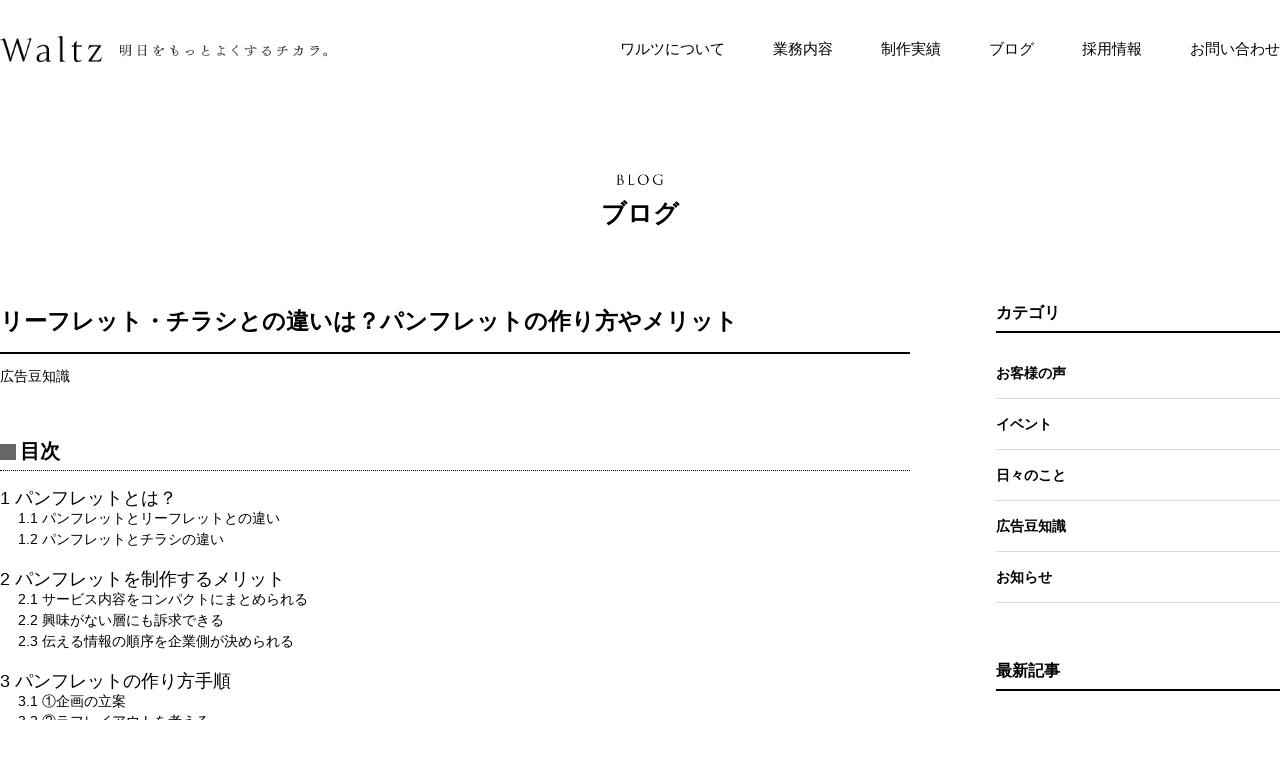

--- FILE ---
content_type: text/html; charset=UTF-8
request_url: https://34w.jp/blog/719/
body_size: 10596
content:
<!DOCTYPE HTML>
<html xmlns="http://www.w3.org/1999/xhtml" lang="ja" xml:lang="ja">
<head>
<!-- Google Tag Manager -->
<script>(function(w,d,s,l,i){w[l]=w[l]||[];w[l].push({'gtm.start':
new Date().getTime(),event:'gtm.js'});var f=d.getElementsByTagName(s)[0],
j=d.createElement(s),dl=l!='dataLayer'?'&l='+l:'';j.async=true;j.src=
'https://www.googletagmanager.com/gtm.js?id='+i+dl;f.parentNode.insertBefore(j,f);
})(window,document,'script','dataLayer','GTM-MRV7WBZ');</script>
<!-- End Google Tag Manager -->
<meta charset="utf-8">
<meta name="format-detection" content="telephone=no">
<meta name="viewport" content="width=device-width">
<meta name="description" content="">
<meta name="keywords" content="">

<link rel="stylesheet" media="all" type="text/css" href="https://34w.jp/s/wp-content/themes/waltz4/css/common.css?210112">
<link rel="stylesheet" type="text/css" href="https://34w.jp/s/wp-content/themes/waltz4/css/blog.css" media="all">
<script type="text/javascript" src="https://34w.jp/s/wp-content/themes/waltz4/js/picturefill.min.js"></script>
<title>リーフレット・チラシとの違いは？パンフレットの作り方やメリット | 株式会社ワルツ</title>
<meta name='robots' content='max-image-preview:large' />

<!-- All in One SEO Pack 2.12 by Michael Torbert of Semper Fi Web Design[1059,1115] -->
<meta name="description"  content="会社案内などの営業ツールとして活躍するパンフレットについて、制作メリットや作り方の手順について解説します。また、リーフレットやチラシとの違いについても説明します。" />

<link rel="canonical" href="https://34w.jp/blog/719/" />
<!-- /all in one seo pack -->
<script type="text/javascript">
/* <![CDATA[ */
window._wpemojiSettings = {"baseUrl":"https:\/\/s.w.org\/images\/core\/emoji\/15.0.3\/72x72\/","ext":".png","svgUrl":"https:\/\/s.w.org\/images\/core\/emoji\/15.0.3\/svg\/","svgExt":".svg","source":{"concatemoji":"https:\/\/34w.jp\/s\/wp-includes\/js\/wp-emoji-release.min.js?ver=6.5.7"}};
/*! This file is auto-generated */
!function(i,n){var o,s,e;function c(e){try{var t={supportTests:e,timestamp:(new Date).valueOf()};sessionStorage.setItem(o,JSON.stringify(t))}catch(e){}}function p(e,t,n){e.clearRect(0,0,e.canvas.width,e.canvas.height),e.fillText(t,0,0);var t=new Uint32Array(e.getImageData(0,0,e.canvas.width,e.canvas.height).data),r=(e.clearRect(0,0,e.canvas.width,e.canvas.height),e.fillText(n,0,0),new Uint32Array(e.getImageData(0,0,e.canvas.width,e.canvas.height).data));return t.every(function(e,t){return e===r[t]})}function u(e,t,n){switch(t){case"flag":return n(e,"\ud83c\udff3\ufe0f\u200d\u26a7\ufe0f","\ud83c\udff3\ufe0f\u200b\u26a7\ufe0f")?!1:!n(e,"\ud83c\uddfa\ud83c\uddf3","\ud83c\uddfa\u200b\ud83c\uddf3")&&!n(e,"\ud83c\udff4\udb40\udc67\udb40\udc62\udb40\udc65\udb40\udc6e\udb40\udc67\udb40\udc7f","\ud83c\udff4\u200b\udb40\udc67\u200b\udb40\udc62\u200b\udb40\udc65\u200b\udb40\udc6e\u200b\udb40\udc67\u200b\udb40\udc7f");case"emoji":return!n(e,"\ud83d\udc26\u200d\u2b1b","\ud83d\udc26\u200b\u2b1b")}return!1}function f(e,t,n){var r="undefined"!=typeof WorkerGlobalScope&&self instanceof WorkerGlobalScope?new OffscreenCanvas(300,150):i.createElement("canvas"),a=r.getContext("2d",{willReadFrequently:!0}),o=(a.textBaseline="top",a.font="600 32px Arial",{});return e.forEach(function(e){o[e]=t(a,e,n)}),o}function t(e){var t=i.createElement("script");t.src=e,t.defer=!0,i.head.appendChild(t)}"undefined"!=typeof Promise&&(o="wpEmojiSettingsSupports",s=["flag","emoji"],n.supports={everything:!0,everythingExceptFlag:!0},e=new Promise(function(e){i.addEventListener("DOMContentLoaded",e,{once:!0})}),new Promise(function(t){var n=function(){try{var e=JSON.parse(sessionStorage.getItem(o));if("object"==typeof e&&"number"==typeof e.timestamp&&(new Date).valueOf()<e.timestamp+604800&&"object"==typeof e.supportTests)return e.supportTests}catch(e){}return null}();if(!n){if("undefined"!=typeof Worker&&"undefined"!=typeof OffscreenCanvas&&"undefined"!=typeof URL&&URL.createObjectURL&&"undefined"!=typeof Blob)try{var e="postMessage("+f.toString()+"("+[JSON.stringify(s),u.toString(),p.toString()].join(",")+"));",r=new Blob([e],{type:"text/javascript"}),a=new Worker(URL.createObjectURL(r),{name:"wpTestEmojiSupports"});return void(a.onmessage=function(e){c(n=e.data),a.terminate(),t(n)})}catch(e){}c(n=f(s,u,p))}t(n)}).then(function(e){for(var t in e)n.supports[t]=e[t],n.supports.everything=n.supports.everything&&n.supports[t],"flag"!==t&&(n.supports.everythingExceptFlag=n.supports.everythingExceptFlag&&n.supports[t]);n.supports.everythingExceptFlag=n.supports.everythingExceptFlag&&!n.supports.flag,n.DOMReady=!1,n.readyCallback=function(){n.DOMReady=!0}}).then(function(){return e}).then(function(){var e;n.supports.everything||(n.readyCallback(),(e=n.source||{}).concatemoji?t(e.concatemoji):e.wpemoji&&e.twemoji&&(t(e.twemoji),t(e.wpemoji)))}))}((window,document),window._wpemojiSettings);
/* ]]> */
</script>
<style id='wp-emoji-styles-inline-css' type='text/css'>

	img.wp-smiley, img.emoji {
		display: inline !important;
		border: none !important;
		box-shadow: none !important;
		height: 1em !important;
		width: 1em !important;
		margin: 0 0.07em !important;
		vertical-align: -0.1em !important;
		background: none !important;
		padding: 0 !important;
	}
</style>
<link rel='stylesheet' id='wp-block-library-css' href='https://34w.jp/s/wp-includes/css/dist/block-library/style.min.css?ver=6.5.7' type='text/css' media='all' />
<style id='classic-theme-styles-inline-css' type='text/css'>
/*! This file is auto-generated */
.wp-block-button__link{color:#fff;background-color:#32373c;border-radius:9999px;box-shadow:none;text-decoration:none;padding:calc(.667em + 2px) calc(1.333em + 2px);font-size:1.125em}.wp-block-file__button{background:#32373c;color:#fff;text-decoration:none}
</style>
<style id='global-styles-inline-css' type='text/css'>
body{--wp--preset--color--black: #000000;--wp--preset--color--cyan-bluish-gray: #abb8c3;--wp--preset--color--white: #ffffff;--wp--preset--color--pale-pink: #f78da7;--wp--preset--color--vivid-red: #cf2e2e;--wp--preset--color--luminous-vivid-orange: #ff6900;--wp--preset--color--luminous-vivid-amber: #fcb900;--wp--preset--color--light-green-cyan: #7bdcb5;--wp--preset--color--vivid-green-cyan: #00d084;--wp--preset--color--pale-cyan-blue: #8ed1fc;--wp--preset--color--vivid-cyan-blue: #0693e3;--wp--preset--color--vivid-purple: #9b51e0;--wp--preset--gradient--vivid-cyan-blue-to-vivid-purple: linear-gradient(135deg,rgba(6,147,227,1) 0%,rgb(155,81,224) 100%);--wp--preset--gradient--light-green-cyan-to-vivid-green-cyan: linear-gradient(135deg,rgb(122,220,180) 0%,rgb(0,208,130) 100%);--wp--preset--gradient--luminous-vivid-amber-to-luminous-vivid-orange: linear-gradient(135deg,rgba(252,185,0,1) 0%,rgba(255,105,0,1) 100%);--wp--preset--gradient--luminous-vivid-orange-to-vivid-red: linear-gradient(135deg,rgba(255,105,0,1) 0%,rgb(207,46,46) 100%);--wp--preset--gradient--very-light-gray-to-cyan-bluish-gray: linear-gradient(135deg,rgb(238,238,238) 0%,rgb(169,184,195) 100%);--wp--preset--gradient--cool-to-warm-spectrum: linear-gradient(135deg,rgb(74,234,220) 0%,rgb(151,120,209) 20%,rgb(207,42,186) 40%,rgb(238,44,130) 60%,rgb(251,105,98) 80%,rgb(254,248,76) 100%);--wp--preset--gradient--blush-light-purple: linear-gradient(135deg,rgb(255,206,236) 0%,rgb(152,150,240) 100%);--wp--preset--gradient--blush-bordeaux: linear-gradient(135deg,rgb(254,205,165) 0%,rgb(254,45,45) 50%,rgb(107,0,62) 100%);--wp--preset--gradient--luminous-dusk: linear-gradient(135deg,rgb(255,203,112) 0%,rgb(199,81,192) 50%,rgb(65,88,208) 100%);--wp--preset--gradient--pale-ocean: linear-gradient(135deg,rgb(255,245,203) 0%,rgb(182,227,212) 50%,rgb(51,167,181) 100%);--wp--preset--gradient--electric-grass: linear-gradient(135deg,rgb(202,248,128) 0%,rgb(113,206,126) 100%);--wp--preset--gradient--midnight: linear-gradient(135deg,rgb(2,3,129) 0%,rgb(40,116,252) 100%);--wp--preset--font-size--small: 13px;--wp--preset--font-size--medium: 20px;--wp--preset--font-size--large: 36px;--wp--preset--font-size--x-large: 42px;--wp--preset--spacing--20: 0.44rem;--wp--preset--spacing--30: 0.67rem;--wp--preset--spacing--40: 1rem;--wp--preset--spacing--50: 1.5rem;--wp--preset--spacing--60: 2.25rem;--wp--preset--spacing--70: 3.38rem;--wp--preset--spacing--80: 5.06rem;--wp--preset--shadow--natural: 6px 6px 9px rgba(0, 0, 0, 0.2);--wp--preset--shadow--deep: 12px 12px 50px rgba(0, 0, 0, 0.4);--wp--preset--shadow--sharp: 6px 6px 0px rgba(0, 0, 0, 0.2);--wp--preset--shadow--outlined: 6px 6px 0px -3px rgba(255, 255, 255, 1), 6px 6px rgba(0, 0, 0, 1);--wp--preset--shadow--crisp: 6px 6px 0px rgba(0, 0, 0, 1);}:where(.is-layout-flex){gap: 0.5em;}:where(.is-layout-grid){gap: 0.5em;}body .is-layout-flex{display: flex;}body .is-layout-flex{flex-wrap: wrap;align-items: center;}body .is-layout-flex > *{margin: 0;}body .is-layout-grid{display: grid;}body .is-layout-grid > *{margin: 0;}:where(.wp-block-columns.is-layout-flex){gap: 2em;}:where(.wp-block-columns.is-layout-grid){gap: 2em;}:where(.wp-block-post-template.is-layout-flex){gap: 1.25em;}:where(.wp-block-post-template.is-layout-grid){gap: 1.25em;}.has-black-color{color: var(--wp--preset--color--black) !important;}.has-cyan-bluish-gray-color{color: var(--wp--preset--color--cyan-bluish-gray) !important;}.has-white-color{color: var(--wp--preset--color--white) !important;}.has-pale-pink-color{color: var(--wp--preset--color--pale-pink) !important;}.has-vivid-red-color{color: var(--wp--preset--color--vivid-red) !important;}.has-luminous-vivid-orange-color{color: var(--wp--preset--color--luminous-vivid-orange) !important;}.has-luminous-vivid-amber-color{color: var(--wp--preset--color--luminous-vivid-amber) !important;}.has-light-green-cyan-color{color: var(--wp--preset--color--light-green-cyan) !important;}.has-vivid-green-cyan-color{color: var(--wp--preset--color--vivid-green-cyan) !important;}.has-pale-cyan-blue-color{color: var(--wp--preset--color--pale-cyan-blue) !important;}.has-vivid-cyan-blue-color{color: var(--wp--preset--color--vivid-cyan-blue) !important;}.has-vivid-purple-color{color: var(--wp--preset--color--vivid-purple) !important;}.has-black-background-color{background-color: var(--wp--preset--color--black) !important;}.has-cyan-bluish-gray-background-color{background-color: var(--wp--preset--color--cyan-bluish-gray) !important;}.has-white-background-color{background-color: var(--wp--preset--color--white) !important;}.has-pale-pink-background-color{background-color: var(--wp--preset--color--pale-pink) !important;}.has-vivid-red-background-color{background-color: var(--wp--preset--color--vivid-red) !important;}.has-luminous-vivid-orange-background-color{background-color: var(--wp--preset--color--luminous-vivid-orange) !important;}.has-luminous-vivid-amber-background-color{background-color: var(--wp--preset--color--luminous-vivid-amber) !important;}.has-light-green-cyan-background-color{background-color: var(--wp--preset--color--light-green-cyan) !important;}.has-vivid-green-cyan-background-color{background-color: var(--wp--preset--color--vivid-green-cyan) !important;}.has-pale-cyan-blue-background-color{background-color: var(--wp--preset--color--pale-cyan-blue) !important;}.has-vivid-cyan-blue-background-color{background-color: var(--wp--preset--color--vivid-cyan-blue) !important;}.has-vivid-purple-background-color{background-color: var(--wp--preset--color--vivid-purple) !important;}.has-black-border-color{border-color: var(--wp--preset--color--black) !important;}.has-cyan-bluish-gray-border-color{border-color: var(--wp--preset--color--cyan-bluish-gray) !important;}.has-white-border-color{border-color: var(--wp--preset--color--white) !important;}.has-pale-pink-border-color{border-color: var(--wp--preset--color--pale-pink) !important;}.has-vivid-red-border-color{border-color: var(--wp--preset--color--vivid-red) !important;}.has-luminous-vivid-orange-border-color{border-color: var(--wp--preset--color--luminous-vivid-orange) !important;}.has-luminous-vivid-amber-border-color{border-color: var(--wp--preset--color--luminous-vivid-amber) !important;}.has-light-green-cyan-border-color{border-color: var(--wp--preset--color--light-green-cyan) !important;}.has-vivid-green-cyan-border-color{border-color: var(--wp--preset--color--vivid-green-cyan) !important;}.has-pale-cyan-blue-border-color{border-color: var(--wp--preset--color--pale-cyan-blue) !important;}.has-vivid-cyan-blue-border-color{border-color: var(--wp--preset--color--vivid-cyan-blue) !important;}.has-vivid-purple-border-color{border-color: var(--wp--preset--color--vivid-purple) !important;}.has-vivid-cyan-blue-to-vivid-purple-gradient-background{background: var(--wp--preset--gradient--vivid-cyan-blue-to-vivid-purple) !important;}.has-light-green-cyan-to-vivid-green-cyan-gradient-background{background: var(--wp--preset--gradient--light-green-cyan-to-vivid-green-cyan) !important;}.has-luminous-vivid-amber-to-luminous-vivid-orange-gradient-background{background: var(--wp--preset--gradient--luminous-vivid-amber-to-luminous-vivid-orange) !important;}.has-luminous-vivid-orange-to-vivid-red-gradient-background{background: var(--wp--preset--gradient--luminous-vivid-orange-to-vivid-red) !important;}.has-very-light-gray-to-cyan-bluish-gray-gradient-background{background: var(--wp--preset--gradient--very-light-gray-to-cyan-bluish-gray) !important;}.has-cool-to-warm-spectrum-gradient-background{background: var(--wp--preset--gradient--cool-to-warm-spectrum) !important;}.has-blush-light-purple-gradient-background{background: var(--wp--preset--gradient--blush-light-purple) !important;}.has-blush-bordeaux-gradient-background{background: var(--wp--preset--gradient--blush-bordeaux) !important;}.has-luminous-dusk-gradient-background{background: var(--wp--preset--gradient--luminous-dusk) !important;}.has-pale-ocean-gradient-background{background: var(--wp--preset--gradient--pale-ocean) !important;}.has-electric-grass-gradient-background{background: var(--wp--preset--gradient--electric-grass) !important;}.has-midnight-gradient-background{background: var(--wp--preset--gradient--midnight) !important;}.has-small-font-size{font-size: var(--wp--preset--font-size--small) !important;}.has-medium-font-size{font-size: var(--wp--preset--font-size--medium) !important;}.has-large-font-size{font-size: var(--wp--preset--font-size--large) !important;}.has-x-large-font-size{font-size: var(--wp--preset--font-size--x-large) !important;}
.wp-block-navigation a:where(:not(.wp-element-button)){color: inherit;}
:where(.wp-block-post-template.is-layout-flex){gap: 1.25em;}:where(.wp-block-post-template.is-layout-grid){gap: 1.25em;}
:where(.wp-block-columns.is-layout-flex){gap: 2em;}:where(.wp-block-columns.is-layout-grid){gap: 2em;}
.wp-block-pullquote{font-size: 1.5em;line-height: 1.6;}
</style>
<link rel='stylesheet' id='contact-form-7-css' href='https://34w.jp/s/wp-content/plugins/contact-form-7/includes/css/styles.css?ver=5.1.1' type='text/css' media='all' />
<link rel='stylesheet' id='toc-screen-css' href='https://34w.jp/s/wp-content/plugins/table-of-contents-plus/screen.min.css?ver=2302' type='text/css' media='all' />
<script type="text/javascript" src="https://34w.jp/s/wp-includes/js/jquery/jquery.min.js?ver=3.7.1" id="jquery-core-js"></script>
<script type="text/javascript" src="https://34w.jp/s/wp-includes/js/jquery/jquery-migrate.min.js?ver=3.4.1" id="jquery-migrate-js"></script>
<link rel="https://api.w.org/" href="https://34w.jp/wp-json/" /><link rel="alternate" type="application/json" href="https://34w.jp/wp-json/wp/v2/blog/719" /><link rel='shortlink' href='https://34w.jp/?p=719' />
<link rel="alternate" type="application/json+oembed" href="https://34w.jp/wp-json/oembed/1.0/embed?url=https%3A%2F%2F34w.jp%2Fblog%2F719%2F" />
<link rel="alternate" type="text/xml+oembed" href="https://34w.jp/wp-json/oembed/1.0/embed?url=https%3A%2F%2F34w.jp%2Fblog%2F719%2F&#038;format=xml" />
</head>
<body>
<!-- Google Tag Manager (noscript) -->
<noscript><iframe src="https://www.googletagmanager.com/ns.html?id=GTM-MRV7WBZ"
height="0" width="0" style="display:none;visibility:hidden"></iframe></noscript>
<!-- End Google Tag Manager (noscript) -->
<header class="header">
	<div class="headerWrap">
		<div class="wrap">
			<div class="mobileHead">
				<h1><a href="https://34w.jp/"><img src="https://34w.jp/s/wp-content/themes/waltz4/img/common/logo.png" srcset="https://34w.jp/s/wp-content/themes/waltz4/img/common/logo@2x.png 2x" alt="Waltz 明日をもっとよくするチカラ。"></a></h1>
				<div id="toggle">
					<div>
						<span></span>
						<span></span>
						<span></span>
					</div>
				</div>
			</div>
			<nav id="gnav">
				<ul class="gnavi">
					<li><a href="https://34w.jp/about/">ワルツについて</a></li>
					<li><a href="https://34w.jp/service/">業務内容</a></li>
					<li><a href="https://34w.jp/works/">制作実績</a></li>
					<li><a href="https://34w.jp/blog/">ブログ</a></li>
					<li><a href="https://34w.jp/blog/744/">採用情報</a></li>
					<li><a href="https://34w.jp/contact/">お問い合わせ</a></li>
				</ul>
			</nav>
		</div>
	</div>
</header>
<main class="blog lower">
			<div class="obi">
	<h2><img src="https://34w.jp/s/wp-content/themes/waltz4/img/blog/ttl.png" srcset="https://34w.jp/s/wp-content/themes/waltz4/img/blog/ttl@2x.png 2x" alt="">ブログ</h2>
</div>
<div class="post wrap">
	<div class="postDetail">
		<h3 class="ttl">リーフレット・チラシとの違いは？パンフレットの作り方やメリット</h3>
		<p class="genre">広告豆知識</p>
		<div class="txt">
			<div id="toc_container" class="toc_white no_bullets"><p class="toc_title">目次</p><ul class="toc_list"><li><a href="#i"><span class="toc_number toc_depth_1">1</span> パンフレットとは？</a><ul><li><a href="#i-2"><span class="toc_number toc_depth_2">1.1</span> パンフレットとリーフレットとの違い</a></li><li><a href="#i-3"><span class="toc_number toc_depth_2">1.2</span> パンフレットとチラシの違い</a></li></ul></li><li><a href="#i-4"><span class="toc_number toc_depth_1">2</span> パンフレットを制作するメリット</a><ul><li><a href="#i-5"><span class="toc_number toc_depth_2">2.1</span> サービス内容をコンパクトにまとめられる</a></li><li><a href="#i-6"><span class="toc_number toc_depth_2">2.2</span> 興味がない層にも訴求できる</a></li><li><a href="#i-7"><span class="toc_number toc_depth_2">2.3</span> 伝える情報の順序を企業側が決められる</a></li></ul></li><li><a href="#i-8"><span class="toc_number toc_depth_1">3</span> パンフレットの作り方手順</a><ul><li><a href="#i-9"><span class="toc_number toc_depth_2">3.1</span> ①企画の立案</a></li><li><a href="#i-10"><span class="toc_number toc_depth_2">3.2</span> ②ラフレイアウトを考える</a></li><li><a href="#i-11"><span class="toc_number toc_depth_2">3.3</span> ③実寸サンプルを作る</a></li><li><a href="#i-12"><span class="toc_number toc_depth_2">3.4</span> ④印刷用データを作る</a></li></ul></li><li><a href="#i-13"><span class="toc_number toc_depth_1">4</span> パンフレットは優秀な営業ツール！</a></li></ul></div>
<h2 class="h2_title"><span id="i">パンフレットとは？</span></h2>
<p><img fetchpriority="high" decoding="async" class="alignnone size-full wp-image-721" src="https://34w.jp/s/wp-content/uploads/2021/05/715394_l.jpg" alt="" width="910" height="607" srcset="https://34w.jp/s/wp-content/uploads/2021/05/715394_l.jpg 910w, https://34w.jp/s/wp-content/uploads/2021/05/715394_l-300x200.jpg 300w, https://34w.jp/s/wp-content/uploads/2021/05/715394_l-768x512.jpg 768w" sizes="(max-width: 910px) 100vw, 910px" /><br />
パンフレットとは、仮とじの5ページ以上の小冊子のことを指します。ここでいう仮とじとは、製本されていない状態、つまり装丁やハードカバーがついていない状態をいいます。</p>
<p>パンフレットには、両面印刷で複数回折りたたむタイプや、折り目を綴じて簡易的な本のようにするタイプなどがあります。</p>
<p>パンフレットは、広告などとは異なり、長く読まれることを前提に制作されているため、企業紹介や学校紹介、サービス紹介など、ある程度のボリュームの情報を記載するのに適しています。</p>
<p>&nbsp;</p>
<h3 class="h3_title"><span id="i-2">パンフレットとリーフレットとの違い</span></h3>
<p>パンフレットと似たものにリーフレットがあります。リーフレットとは1枚の紙に情報を印刷したもので、2つ折りや3つ折りなどにして使用します。</p>
<p>パンフレットが複数枚を使用した小冊子なのに対し、リーフレットは1枚を折り曲げたものという違いがあります。また、多くの紙を使用するパンフレットのほうが、たくさんの情報を入れ込むことができます。</p>
<p>よく目にするリーフレットの活用方法としては、店舗への地図やショッピングモール・テーマパークの案内図、簡易的な店舗・サービス紹介などが挙げられます。</p>
<p>&nbsp;</p>
<h3 class="h3_title"><span id="i-3">パンフレットとチラシの違い</span></h3>
<p>チラシは、リーフレットと同じく1枚の紙で構成されており、基本的に折り曲げずに使用します。</p>
<p>パンフレットとチラシの違いは、リーフレットと同じく使用する枚数の違いと、入れ込める情報量がパンフレットのほうが多いという点です。また、チラシは折り曲げずに表現する必要があるため、1枚の紙面の中に上手に情報を入れていく技術も必要となります。</p>
<p>&nbsp;</p>
<h2 class="h2_title"><span id="i-4">パンフレットを制作するメリット</span></h2>
<p>ここからは、パンフレットを制作するメリットについてご紹介していきます。</p>
<p>&nbsp;</p>
<h3 class="h3_title"><span id="i-5">サービス内容をコンパクトにまとめられる</span></h3>
<p>5ページ以上の枚数から作成するパンフレットは、サービスの内容をコンパクトにまとめて、ユーザー・お客様に伝えることができます。</p>
<p>例えば会社案内のパンフレットであれば、サービス内容や会社の規模や特徴など、ユーザーが求めている情報をコンパクトにまとめることができるので、「いちいちホームページを検索する手間が省ける」といった利便性をユーザーにもたらすことができます。</p>
<p>また、カタログほど費用をかけずに制作することができるので、コスト面のハードルも低いのもメリットのひとつです。</p>
<p>&nbsp;</p>
<h3 class="h3_title"><span id="i-6">興味がない層にも訴求できる</span></h3>
<p>パンフレットは基本的に配布することを前提に作成されます。そのため、たとえば会社案内のパンフレットなら、自社に興味がなくてもパンフレットがあればとりあえず目を通す人が多いと考えられます。</p>
<p>これは、自分から検索しないとたどり着かないホームページにくらべても強みとなります。そのため、パンフレットで新規ユーザーの開拓・興味喚起を行い、WEBサイトに誘導するといった戦略もとることができます。</p>
<p>&nbsp;</p>
<h3 class="h3_title"><span id="i-7">伝える情報の順序を企業側が決められる</span></h3>
<p>ホームページなどは、ユーザーが興味ある情報のみ読まれる傾向にありますが、パンフレットではユーザーが読む情報の順番を、パンフレットの製作者側が決めることができます。</p>
<p>たとえば会社案内のパンフレットであれば、はじめに会社の変遷・歩みを紹介してから、自社の強みを解説し、これからのビジョンへ進んでいく、といった順番で情報を伝えることができます。</p>
<p>情報を意図した流れで伝えられるということは、より会社やサービスを深く知ってもらえたり、ユーザーに誤解を抱かれにくくできたりするといったメリットがあります。</p>
<p>&nbsp;</p>
<h2 class="h2_title"><span id="i-8">パンフレットの作り方手順</span></h2>
<p>ここからは、パンフレットを制作する手順についてご紹介していきます。</p>
<p>&nbsp;</p>
<h3 class="h3_title"><span id="i-9">①企画の立案</span></h3>
<p>はじめに企画の立案を行います。</p>
<p>企画立案では、ロゴや会社・商品の写真、商品の場合は価格やその他の詳細情報（商品スペックや会社概要など）など必ず掲載するべき情報を中心として、「何の情報を載せるか」を考えていきます。</p>
<p>また、パンフレットの「どこに載せるか」まで考えて、なんとなく完成後のパンフレットの姿をイメージできるくらいまで企画を練っておくと、さらに良いでしょう。</p>
<p>&nbsp;</p>
<h3 class="h3_title"><span id="i-10">②ラフレイアウトを考える</span></h3>
<p>続いて、企画立案で考えた掲載したい情報を、パンフレットの「どこに載せるか」を考えていきます。</p>
<p>ここで重要となるのは、パンフレットの折り方です。パンフレットの主な折り方には、以下の種類があります。</p>
<ul>
<li>センター2つ折</li>
<li>巻3つ折</li>
<li>観音折</li>
<li>Z折</li>
<li>外4つ折（W折）</li>
<li>巻4つ折</li>
</ul>
<p>上記でご紹介したような折り方のなかからどれにするかを選び、さらに情報をどこに掲載すればユーザーが見やすいか、写真はどこに配置するかなどを考えていくのが「ラフレイアウト」の作業です。</p>
<p>ラフレイアウトを考えていくうえで重要なのが、「ユーザー目線にたって」見やすいかどうかを判断していくことなので、その点に注意して進めていきましょう。</p>
<p>&nbsp;</p>
<h3 class="h3_title"><span id="i-11">③実寸サンプルを作る</span></h3>
<p>続いて実寸サンプルを作っていきます。実寸サンプルでは、②のラフレイアウトの工程で考えた構成で読みやすいかどうかなどを主に判断していきます。</p>
<p>実寸サンプルで問題があれば再びラフレイアウトに修正・反映していきます。</p>
<p>&nbsp;</p>
<h3 class="h3_title"><span id="i-12">④印刷用データを作る</span></h3>
<p>ラフレイアウトが完成したら、印刷用のレイアウトデータを作成して印刷会社へ入稿します。レイアウトデータは、写真や原稿をそろえて、イラストレーターなどのグラフィックソフトやDTPソフトで作成していきます。</p>
<p>印刷用データは、デザイナーに依頼するのが一般的です。社内にデザイナーがいなければ、社外にのデザイナーに依頼すると良いでしょう。</p>
<p>印刷データが完成したら、印刷会社に入稿すればパンフレット作りは完了です。</p>
<p>&nbsp;</p>
<h2 class="h2_title"><span id="i-13">パンフレットは優秀な営業ツール！</span></h2>
<p>現在の企業の営業ツールといえば、ホームページやSNSなどのWEB媒体が主流と思われがちです。しかし、パンフレットなどのアナログ媒体も、使い方によってはWEB媒体以上の効果を発揮する場面もあります。</p>
<p>「パンフレットなんて必要ないだろう」と切り捨てるのではなく、飛び込み営業の営業ツールなどとして、適材適所で活用していくことが大切です。</p>
<p>もし、パンフレットを活用していきたいけれど、自社で作り方がわからない熊本県の企業様がいらっしゃいましたら、多数のパンフレット制作実績がある熊本県の広告代理店「ワルツ」までお問い合わせください。</p>
<p><a href="https://34w.jp/contact/">＞＞お問い合わせ | 株式会社ワルツ</a></p>
		</div>
		<p class="date">2021.05.25</p>	
		
		<div class="btnBk"><a href="https://34w.jp/blog/">一覧に戻る</a></div>
		
		
	<style type="text/css">
	.post .others_active{
		max-width: 910px;
		width: 100%;
		display: block;
		margin: 0 auto;
		margin-top: 80px;
	}
	.post .others_active .active_bnr01{
		width: 49%;
		float: left;
		margin-right: 2%;
	}
	.post .others_active .active_bnr01 a img,
	.post .others_active .active_bnr02 a img
	{
		width: 100%!important;
	}
	.post .others_active .active_bnr02{
		width: 49%;
		float: left;
	}	
	@media screen and (max-width : 767px){
	.post .others_active{
		width: 100%;
		margin-top: 60px;
	}
	.post .others_active .active_bnr01{
		width: 100%;
		float: none;
		margin-right: 0%;
		margin-bottom: 30px;
	}
	.post .others_active .active_bnr02{
		width: 100%;
		float: none;
	}	
	}
</style>

	
<section class="others_active">
		<div class="active_bnr01">
			<a href="https://34w.jp/prplus/" target="_blank"><img src="https://34w.jp/s/wp-content/themes/waltz4/img/index/pr+_bnr.png"></a>
		</div>
		<div class="active_bnr02">
			<a href="https://www.youtube.com/channel/UCcbOeMDPhW-8Zyw8DgMfwAg/videos" target="_blank"><img src="https://34w.jp/s/wp-content/themes/waltz4/img/index/waltz_intavew_bnr.png"></a>
		</div>
		<br style="display: block; clear: both;">
</section>	
				
		
	
	</div>
		<div class="postMenu">
		<h3 class="ttl">カテゴリ</h3>
		<ul>
			<li><a href="https://34w.jp/cat_blog/voice/">お客様の声</a></li>
			<li><a href="https://34w.jp/cat_blog/event/">イベント</a></li>
			<li><a href="https://34w.jp/cat_blog/days/">日々のこと</a></li>
			<li><a href="https://34w.jp/cat_blog/tips/">広告豆知識</a></li>
			<li><a href="https://34w.jp/cat_blog/information/">お知らせ</a></li>
		</ul>
		<h3 class="ttl">最新記事</h3>
		<ul>
				<li><a href="https://34w.jp/blog/1285/">ワルツの2024年を振り返る！広報代理店の立ち上げ・経営者の壁打ち・熊本県外の人と会う</a></li>
				<li><a href="https://34w.jp/blog/1277/">広報のチカラで企業をサポート！ワルツの新事業「広報代理店」の主要サービスを紹介</a></li>
				<li><a href="https://34w.jp/blog/1271/">熊本でTVer広告を出稿するには？急成長中のTVerに広告を出すメリット・効果や仕組み</a></li>
				<li><a href="https://34w.jp/blog/1265/">(株)ワルツ、日本初※の広報を専門とした「広報代理店」事業を7月1日より開始！オウンドメディア（企業ブログ）やプレスリリースなどの企業の広報活動をサポート</a></li>
				<li><a href="https://34w.jp/blog/1231/">経営者やビジネスの「壁打ち相手」とは？メリットや必要なスキル</a></li>
			</ul>
		<h3 class="ttl">人気ランキング</h3>
		<ul class="ranking">
				<li><a href="https://34w.jp/blog/366/">制作の流れを解説！思わず見てしまうテレビCMの作り方やコツ</a></li>
				<li><a href="https://34w.jp/blog/360/">【2023年版】必見！視聴者にささるラジオCMの作り方やテクニック</a></li>
				<li><a href="https://34w.jp/blog/1231/">経営者やビジネスの「壁打ち相手」とは？メリットや必要なスキル</a></li>
				<li><a href="https://34w.jp/blog/354/">クロスメディアとは？メディアミックスとの違いや成功事例</a></li>
				<li><a href="https://34w.jp/blog/1029/">2024年最新｜SEO担当者必見！「PR TIMES」へのプレスリリース配信でSEO対策に？！</a></li>
			</ul>
	</div>
</div>


	</main>
<footer class="footer" id="footer">
	<div class="footerWrap">
		<div class="wrap">
			<div class="logo">
					<picture>
						<source media="(max-width: 767px)" srcset="https://34w.jp/s/wp-content/themes/waltz4/img/common/logo_sp.png 1x,https://34w.jp/s/wp-content/themes/waltz4/img/common/logo_sp@2x.png 2x">
						<source media="(min-width: 768px)" srcset="https://34w.jp/s/wp-content/themes/waltz4/img/common/logo.png 1x,https://34w.jp/s/wp-content/themes/waltz4/img/common/logo@2x.png 2x">
						<img src="https://34w.jp/s/wp-content/themes/waltz4/img/common/logo.png" alt="Waltz 明日をもっとよくするチカラ。">
					</picture>
				<p>熊本市中央区本山2丁目7-11 ガーデンヒルズ1F<br>TEL.<span class="tel-link">096‐342‐6622</span></p>
			</div>
			<p class="copy">&copy; Waltz Inc,</p>
		</div>
	</div>
</footer>

<script type="text/javascript" src="https://ajax.googleapis.com/ajax/libs/jquery/1.10.2/jquery.min.js"></script>
<script type="text/javascript" src="https://34w.jp/s/wp-content/themes/waltz4/js/main.js"></script>
<script type="text/javascript" id="contact-form-7-js-extra">
/* <![CDATA[ */
var wpcf7 = {"apiSettings":{"root":"https:\/\/34w.jp\/wp-json\/contact-form-7\/v1","namespace":"contact-form-7\/v1"}};
/* ]]> */
</script>
<script type="text/javascript" src="https://34w.jp/s/wp-content/plugins/contact-form-7/includes/js/scripts.js?ver=5.1.1" id="contact-form-7-js"></script>
<script type="text/javascript" src="https://34w.jp/s/wp-content/plugins/table-of-contents-plus/front.min.js?ver=2302" id="toc-front-js"></script>
</body>
</html>


--- FILE ---
content_type: text/css
request_url: https://34w.jp/s/wp-content/themes/waltz4/css/common.css?210112
body_size: 3285
content:
@charset "utf-8"; 

@import url('https://fonts.googleapis.com/css?family=Noto+Serif+JP');

/* ------------------------------
    reset
------------------------------ */

a{
	color:#000;
	text-decoration:none;
}
a:hover {
	text-decoration:none;
} 
html{
	font-size:62.5%;
}

body, h1, h2, h3, h4, h5, h6, p, address,
ul, ol, li, dl, dt, dd,
table, th, td, img, form {
	margin: 0;
	padding: 0;
	border: none;
	line-height: 100%;
	list-style-type: none;
	font-style: normal;
	font-weight: normal;
	font-family: "游ゴシック体", YuGothic, "游ゴシック Medium", "Yu Gothic Medium", "游ゴシック", "Yu Gothic", sans-serif;
	text-align: left;
	color: #000;
}
.ie11 body, .ie11 h1, .ie11 h2, .ie11 h3, .ie11 h4, .ie11 h5, .ie11 h6, .ie11 p,
.ie11 ul, .ie11 ol, .ie11 li, .ie11 dl, .ie11 dt, .ie11 dd,
.ie11 table, .ie11 th, .ie11 td, .ie11 form{
	font-family: "メイリオ", Meiryo, sans-serif;
}

textarea { font-size: 100%; }
img { vertical-align: bottom; }
.serif { font-family: 'Noto Serif JP', serif; }

/* ------------------------------
    base
------------------------------ */

body{
	position: relative;
	font-size: 1.0rem;
	min-width: 1280px;
}
p,table,dl,ol,ul li  {
	font-size: 1.6rem;
	line-height: 1.6;
}

/* ------------------------------
    contents
------------------------------ */

.wrap{
	width: 1280px;
	margin: 0 auto;
}
.header{
	position: fixed;
	top: 0;
	left: 0;
	width: 100%;
	z-index: 999;
}
.header .headerWrap{
	position: relative;
	padding: 36px 0 37px;
}
.header .headerWrap::before{
	content: '';
	position: absolute;
	bottom: 0;
	left: 2%;
	width: 96%;
	height: 1px;
	background: rgba(0,0,0,0.15);
}
.header .wrap{
	display: flex;
	align-items: center;
	justify-content: space-between;
}
.header h1{
	width: 327px;
}
.header h1 img{
	width: 100%;
	height: auto;
}
.header .gnavi{
	display: flex;
	justify-content: space-between;
}
.header .gnavi > li{
	font-size: 1.5rem;
	line-height: 1.0;
}
.header .gnavi > li > a{
	display: block;
}
.header .gnavi > li + li{
	margin-left: 48px;
}
#toggle {
	display: none;
	width: 30px;
	height: 23px;
	cursor: pointer;
	z-index: 101;
}
#toggle div {
	position: relative;
}
#toggle span {
	display: block;
	position: absolute;
	height: 3px;
	width: 100%;
	background: #000;
	left: 0;
	transition: .35s ease-in-out;
}
#toggle span:nth-child(1) {
	top: 0;
}
#toggle span:nth-child(2) {
	top: 10px;
}
#toggle span:nth-child(3) {
	top: 20px;
}
.fixed {
	position: fixed;
	width: 100%;
	height: 100%;
}
main{
	display: block;
}
.headline{
	text-align: center;
}
.headline span{
	display: block;
	font-size: 1.7rem;
	text-align: center;
	letter-spacing: 0.1em;
	text-indent: 0.1em;
	line-height: 1.0;
	margin: 16px 0 0;
}
.obi h2{
	font-weight: bold;
	font-size: 2.5rem;
	text-align: center;
	padding: 74px 0 79px;
}
.obi h2 img{
	display: block;
	width: 110px;
	margin: 0 auto 15px;
}
.lower{
	padding: 99px 0 0;
}
.btnBk{
	width: 140px;
	font-size: 1.4rem;
	text-align: center;
	font-family: "ヒラギノ角ゴ Pro W3","Hiragino Kaku Gothic Pro","メイリオ",Meiryo,"ＭＳ Ｐゴシック","MS PGothic",sans-serif;
	line-height: 1.0;
	font-weight: bold;
	margin: 0 auto;
}
.btnBk a{
	display: block;
	line-height: 1.0;
	border-radius: 5px;
	color: #000;
	border: 2px solid #000;
	padding: 12px 0;
}
.btnBk a:hover{
	background: #000;
	color: #fff;
	opacity: 1;
}
.postWrap{
	display: flex;
	justify-content: space-between;
	flex-wrap: wrap;
}
.postWrap::before{
	content: '';
	display: block;
	width: 305px;
	order: 1;
}
.postWrap::after{
	content: '';
	display: block;
	width: 305px;
}
.postWrap li{
	width: 305px;
	margin-top: 33px;
}
.postWrap li:nth-child(-n+4){
	margin-top: 0;
}
.postWrap li a{
	display: block;
}
.postWrap li img{
	width: 100%;
	height: auto;
}
.postWrap li .genre{
	font-size: 1.4rem;
	color: #aaa;
	line-height: 1.7;
	margin: 15px 0 4px;
}
.postWrap li .ttl{
	line-height: 1.3;
	font-size: 1.8rem;
}
.post{
	display: flex;
	justify-content: space-between;
	padding: 0 0 120px;
}
.post .postDetail{
	width: 910px;
}
.post .postList{
	width: 955px;
	text-align: center;
}
.post .postList .postWrap li:nth-child(4){
	margin-top: 33px;
}
.post .postList .postWrap li:nth-child(-n+3){
	margin-top: 0;
}
.post .postDetail .ttl{
	font-weight: bold;
	font-size: 2.3rem;
	border-bottom: 2px solid #000;
	line-height: 1.4;
	padding: 0 0 15px;
}
.post .postDetail .genre{
	font-size: 1.4rem;
	margin: 11px 0 30px;
}
.post .postDetail .txt{
	margin: 0 0 80px;
}
.post .postDetail .txt p{
	font-size: 1.5rem;
	line-height: 2.3;
}
.post .postDetail .txt p+p{
	margin-top: 1.5em;
}
.post .postDetail .txt a{
	text-decoration:underline;
}
.post .postDetail .txt img{
	margin-bottom: 35px;
}

.post .postDetail .txt p {
    display: block;
}
.post .postDetail .txt strong { font-weight: bold; }
.post .postDetail .txt em { font-style: italic; }
.post .postDetail .txt blockquote {
    display: block;
    -webkit-margin-before: 1em;
    -webkit-margin-after: 1em;
    -webkit-margin-start: 1em;
    -webkit-margin-end: 1em;
}
.post .postDetail .txt .aligncenter {
    display: block;
    margin: 0 auto;
}
.post .postDetail .txt .alignright { float: right; }
.post .postDetail .txt .alignleft { float: left; }
 
.post .postDetail .txt img[class*="wp-image-"],
.post .postDetail .txt img[class*="attachment-"] {
    height: auto;
    max-width: 100%;
}

.post .postDetail .txt .youtube{
	position: relative;
	width: 100%;
	padding-top: 56.25%;
}
.post .postDetail .txt .youtube iframe{
	position: absolute;
	top: 0;
	right: 0;
	width: 100% !important;
	height: 100% !important;
}
.post .postDetail .date{
	font-size: 1.4rem;
	margin: 0 0 75px;
}
.post .postMenu{
	width: 284px;
	padding: 21px 0 0;
}
.blog .post .postMenu{
	padding-top: 0;
}
.post .postMenu .ttl{
	font-size: 1.6rem;
	font-weight: bold;
	border-bottom: 2px solid #000;
	padding: 0 0 10px;
	margin: 0 0 15px;
}
.post .postMenu ul+.ttl{
	margin-top: 60px;
}
.post .postMenu ul li{
	font-size: 1.4rem;
	line-height: 1.6;
	font-weight: bold;
	border-bottom: 1px solid rgba(0,0,0,0.15);
}
.post .postMenu ul li a{
	display: block;
	padding: 1em 0;
}
.post .postMenu .ranking li a{
	position: relative;
	padding-left: 35px;
}
.post .postMenu .ranking li a::before{
	position: absolute;
	top: 50%;
	left: 3px;
	display: flex;
	align-items: center;
	justify-content: center;
	width: 20px;
	height: 20px;
	color: #fff;
	background: #000;
	font-weight: bold;
	border-radius: 100%;
	transform: translateY(-50%);
}
.post .postMenu .ranking li:first-child a::before{
	content: '1';
	left: 0;
	width: 26px;
	height: 26px;
	background: #01a6d3;
}
.post .postMenu .ranking li:nth-child(2) a::before{
	content: '2';
	left: 0;
	width: 26px;
	height: 26px;
	background: #ef97b0;
}
.post .postMenu .ranking li:nth-child(3) a::before{
	content: '3';
	left: 0;
	width: 26px;
	height: 26px;
	background: #fcc72b;
}
.post .postMenu .ranking li:nth-child(4) a::before{
	content: '4';
}
.post .postMenu .ranking li:nth-child(5) a::before{
	content: '5';
}
.footer {
	position: relative;
	background: #f2f2f2;
}
.footer .footerWrap{
	padding: 45px 0 35px;
}
.footer .footerWrap::before{
	content: '';
	position: absolute;
	top: 0;
	left: 2%;
	width: 96%;
	height: 1px;
	background: rgba(0,0,0,0.15);
}
.footer .wrap{
	display: flex;
	justify-content: space-between;
	align-items: flex-start;
}
.footer .logo p{
	font-size: 1.2rem;
	line-height: 1.7;
	margin-top: 16px;
}
.footer .logo img{
	width: 327px;
	height: auto;
}
.footer .copy {
	font-size: 1.2rem;
	line-height: 1.0;
	padding: 10px 0 0;
}
.footer .btn{
	font-size: 1.6rem;
	font-weight: bold;
}
.footer .btn a{
	display: block;
	background: #fff;
	color: #005EAE;
	line-height: 1.0;
	padding: 10px 20px;
	border-radius: 5px;
}

.aligncenter{
	display:block;
	margin:0 auto;
}

.alignright{
	float:right;
}

.alignleft{
	float:left;
}

@media screen and (min-width : 768px){

	.sp{
		display:none!important;
	}
	a{
		transition: all 0.3s ease;
		text-decoration: none;
	}
	a:hover{
		opacity: 0.7;
	}
}


@media screen and (max-width : 767px){

	html{ overflow:auto; }
	body{ min-width: inherit;}
	p, table, dl, ol, ul li{ font-size: 3.5vw; text-align: justify;}
	img{ width:100%; height: auto; }
	.obi{
		font-size: 5.4vw;
		line-height: 1.6;
	}
	.headline img{
		width: 45vw;
		height: auto;
	}
	.headline span{
		font-size: 3.5vw;
		margin: 0.8em 0 0;
	}
	main{
		display: block;
		padding: 65px 0 0 0;
	}
	.pc{
		display:none;
	}
	.sp{
		display: block!important;
	}
	.wrap{ width: 90%; }

	.header.open{
		background: #fff;
		height: 100%;
	}
	.header .headerWrap{
		padding: 0;
	}
	.header .wrap{
		width: auto;
	}
	.header .headerWrap::before{
		left: 5%;
		width: 90%;
	}
	.mobileHead{
		position: relative;
		display: flex;
		justify-content: space-between;
		align-items: center;
		width: 100%;
		padding: 17px 5%;
		box-sizing: border-box;
		z-index: 999;
	}
	.mobileHead h1{
		width: 60vw;
		max-height: 20px;
	}
	.mobileHead h1 img{
		width: auto;
		height: 20px;
	}
	.lower{
		padding: 57px 0 0;
	}
	#gnav {
		position: absolute;
		top: -100vh;
		width: 100%;
		height: 100vh;
		overflow-y: scroll;
		text-align: center;
		padding: 57px 0 0;
		transition: .5s ease-in-out;
		box-sizing: border-box;
	}
	#gnav ul {
		display: block;
		background: #fff;
		padding: 0 5%;
	}
	#gnav ul li {
		float: none;
		position: static;
		font-size: 4vw;
		font-weight: bold;
	}
	#gnav ul li a{
		padding: 1.3em 0;
	}
	.header .gnavi > li + li{
		border-top: 1px solid rgba(0,0,0,0.15);
		margin: 0;
	}
	#toggle {
		display: block;
	}
	.open #toggle span:nth-child(1) {
		top: 10px;
		transform: rotate(315deg);
	}
	.open #toggle span:nth-child(2) {
		width: 0;
		left: 50%;
	}
	.open #toggle span:nth-child(3) {
		top: 10px;
		transform: rotate(-315deg);
	}
	.open #gnav {
		-moz-transform: translateY(100vh);
		-webkit-transform: translateY(100vh);
		transform: translateY(100vh);
	}
	.obi h2{
		font-size: 6vw;
		padding: 1.5em 0;
	}
	.obi h2 img{
		width: 25%;
		margin-bottom: 3vw;
	}
	.postWrap::before,
	.postWrap::after{
		content: none;
	}
	.postWrap li{
		width: 48%;
		margin-top: 5%;
	}
	.postWrap li:nth-child(-n+4){
		margin-top: 5%;
	}
	.postWrap li:nth-child(-n+2){
		margin-top: 0;
	}
	.postWrap li .genre{
		font-size: 2.4vw;
		margin: 1em 0 0.3em;
	}
	.postWrap li .ttl{
		font-size: 3.2vw;
	}
	.post{
		display: block;
		padding: 0 0 15%;
	}
	.post .postDetail{
		width: auto;
		padding: 3vw 0 0;
	}
	.post .postMenu,
	.post .postList{
		width: auto;
	}
	.post .postDetail .ttl{
		font-size: 4vw;
		padding: 0 0 0.7em;
	}
	.post .postDetail .genre{
		font-size: 2.6vw;
		margin: 1em 0 2em;
	}
	.post .postDetail .txt p{
		font-size: 3.0vw;
		line-height: 1.6;
	}
	.post .postMenu ul li{
		font-size: 3.0vw;
	}
	.post .postDetail .txt img{
		margin-bottom: 5%;
	}
	.post .postDetail .txt{
		margin: 0 0 10%;
	}
	.post .postDetail .date{
		font-size: 2.8vw;
		margin: 0 0 5%;
	}
	.post .postMenu{
		padding: 0;
		margin: 20% 0 0;
	}
	.post .postMenu .ttl{
		font-size: 3.2vw;
		margin: 0 0 0.5em;
	}
	.post .postList .postWrap li:nth-child(3),
	.post .postList .postWrap li:nth-child(4){
		margin-top: 5%;
	}
	.post .postMenu ul+.ttl{
		margin-top: 10%;
	}
	.post .postMenu .ranking li:first-child a::before,
	.post .postMenu .ranking li:nth-child(2) a::before,
	.post .postMenu .ranking li:nth-child(3) a::before{
		width: 1.5em;
		height: 1.5em;
	}
	.post .postMenu .ranking li:nth-child(4) a::before,
	.post .postMenu .ranking li:nth-child(5) a::before{
		width: 1.2em;
		height: 1.2em;
	}
	.btnBk{
		width: 35vw;
		font-size: 3.7vw;
	}
	.footer .footerWrap{
		padding: 12% 0;
	}
	.footer .wrap{
		display: block;
		text-align: center;
	}
	.footer .logo img{
		width: 26%;
	}
	.footer .logo p{
		text-align: center;
		font-size: 3.6vw;
		margin: 1.5em 0 0;
	}
	.footer .copy{
		font-size: 3.6vw;
		text-align: center;
		padding: 7% 0 0;
	}
	.footer .footerWrap::before{
		width: 100%;
		left: 0;
	}
	
}


.clear{
	clear:both;
}
/* ------------------------------
    clearfix
------------------------------ */

.cf:after{
  content: "."; 
  display: block; 
  height: 0; 
  font-size:0;	
  clear: both; 
  visibility:hidden;
}
	
.cf {display: inline-block;} 

/* Hides from IE Mac */
* html .cf {height: 1%;}
.cf {display:block;}
/* End Hack */ 

--- FILE ---
content_type: text/css
request_url: https://34w.jp/s/wp-content/themes/waltz4/css/blog.css
body_size: 985
content:
@charset "utf-8"; 

.header{
	background: #fff;
}
.header .headerWrap::before{
	content: none;
}
.btnWrap{
	/*display: inline-block;*/
	position: relative;
	text-align: center;
	height:42px;
	padding: 0 160px;
	margin: 105px 0 0;
}
.btnWrap .prev{
	position: absolute;
	top: 0;
	left: 0;
}
.btnWrap .next{
	position: absolute;
	top: 0;
	right: 0;
}

@media screen and (max-width : 767px){

	.btnWrap{
		display: block;
		width: 100%;
		height:calc(3.7vw + 28px);
		margin: 15% 0 0;
		padding: 0 30vw;
		box-sizing: border-box;
	}
	.btnWrap .btnBk{
		width: 28vw;
	}
}

.h2_title{
	border-bottom:3px solid #000000; 
	border-bottom:dotted #000 1px;
	padding:20px 0 5px; 
	color:#000; 
	font-size:2rem;
	margin-bottom: 15px;
	line-height: 1.4;
	font-weight: bold;
	padding-left: 20px;
	text-indent: -20px;
}
.h2_title::before {
    background: #666;
    content: "";
    height: 16px;
    width: 16px;
	display: inline-block;
	position: relative;
	top: 2px;
	margin-right: 4px;
}
.h3_title{
	border-left:2px solid #000000; 
	padding:3px 15px;
	color:#000; 
	margin-top:20px;
	font-size:1.8rem;
	margin-bottom: 15px;
	line-height: 1.4;
	font-weight: bold;

}
.h4_title{
	padding:0;
	color:#000; 
	margin-top:20px;
	font-size:1.8rem;
	font-weight:bold;
	margin-bottom: 15px;
	line-height: 1.4;
}

.blog .txt ul,
.blog .txt ol{
	margin-top: 1.5em;
}
.blog .txt ul + p,
.blog .txt ol + p{
	margin-top: 1.5em;
}

.blog .txt ul li,
.blog .txt ol li{
	line-height: 2.3;
	padding-left: 1em;
	text-indent: -1em;
}
.blog .txt ul li::before,
.blog .txt ol li::before{
	content: "・";
	display: inline;
}

@media screen and (max-width : 767px){
	.h2_title{
		font-size: 3.5vw;
		padding: 3.5vw 0 5px;
		margin-bottom: 2.6vw;
		padding-left: 4.5vw;
		text-indent: -4.5vw;
	}
	.h2_title::before {
		height: 3.5vw;
		width: 3.5vw;
		margin-right: 1vw;
	}
	.h3_title{
		padding:1vw 2.6vw;
		margin-top:3.5vw;
		font-size:3.5vw;
		margin-bottom: 2.6vw;
	}
	.h4_title{
		padding:2.6vw;
		margin-top:3.5vw;
		font-size:3.1vw;
		margin-bottom: 2.6vw;
	}
}

/* ===========================
 Table of Contents Plus 調整
=========================== */
#toc_container {
	border: none !important;
	padding: 0 !important;
	font-size: inherit !important;
	width: 100% !important;
	margin-bottom: 4em !important;
}
#toc_container p.toc_title{
	border-bottom:3px solid #000000; 
	border-bottom:dotted #000 1px;
	padding:20px 0 5px 20px !important; 
	color:#000; 
	font-size:2rem;
	margin-bottom: 15px !important;
	line-height: 1.4;
	font-weight: bold;
	text-indent: -20px;
	text-align: left !important;
}
#toc_container p.toc_title::before {
    background: #666;
    content: "";
    height: 16px;
    width: 16px;
	display: inline-block;
	position: relative;
	top: 2px;
	margin-right: 4px;
}
#toc_container .toc_list > li:nth-of-type(n+2) {
	margin-top: 1em;
}
#toc_container .toc_list li {
	line-height: normal;
	font-size: 1.4rem;
}
#toc_container .toc_list li::before {
	display: none;
}
#toc_container .toc_list > li {
	font-size: 1.8rem;
	padding-left: 1em;
}
#toc_container ul ul {
	margin-left: 0 !important;
}
#toc_container .toc_list ul li:nth-of-type(n+2) {
	margin-top: .2em;
}
#toc_container .toc_list ul li {
	padding-left: 1.8em !important;
	text-indent: -1.8em !important;
}
@media screen and (max-width : 767px){
	#toc_container p.toc_title{
		font-size: 3.5vw !important;
		padding: 3.5vw 0 5px !important;
		margin-bottom: 2.6vw !important;
		padding-left: 4.5vw !important;
		text-indent: -4.5vw !important;
	}
	#toc_container p.toc_title::before {
		height: 3.5vw !important;
		width: 3.5vw !important;
		margin-right: 1vw !important;
	}
	#toc_container .toc_list li {
		font-size: 3vw !important;
	}
	#toc_container .toc_list > li {
		font-size: 3.2vw !important;
	}
}

--- FILE ---
content_type: text/plain
request_url: https://www.google-analytics.com/j/collect?v=1&_v=j102&a=114189815&t=pageview&_s=1&dl=https%3A%2F%2F34w.jp%2Fblog%2F719%2F&ul=en-us%40posix&dt=%E3%83%AA%E3%83%BC%E3%83%95%E3%83%AC%E3%83%83%E3%83%88%E3%83%BB%E3%83%81%E3%83%A9%E3%82%B7%E3%81%A8%E3%81%AE%E9%81%95%E3%81%84%E3%81%AF%EF%BC%9F%E3%83%91%E3%83%B3%E3%83%95%E3%83%AC%E3%83%83%E3%83%88%E3%81%AE%E4%BD%9C%E3%82%8A%E6%96%B9%E3%82%84%E3%83%A1%E3%83%AA%E3%83%83%E3%83%88%20%7C%20%E6%A0%AA%E5%BC%8F%E4%BC%9A%E7%A4%BE%E3%83%AF%E3%83%AB%E3%83%84&sr=1280x720&vp=1280x720&_u=YEBAAAABAAAAAC~&jid=546601129&gjid=1948553636&cid=30952356.1768622020&tid=UA-135553849-1&_gid=2091376829.1768622020&_r=1&_slc=1&gtm=45He61e1h1n81MRV7WBZv811182140za200zd811182140&gcd=13l3l3l3l1l1&dma=0&tag_exp=103116026~103200004~104527906~104528501~104684208~104684211~105391252~115616985~115938466~115938469~117041587~117099528&z=1487145502
body_size: -433
content:
2,cG-HREQCRL2JQ,cG-RD7765S61X